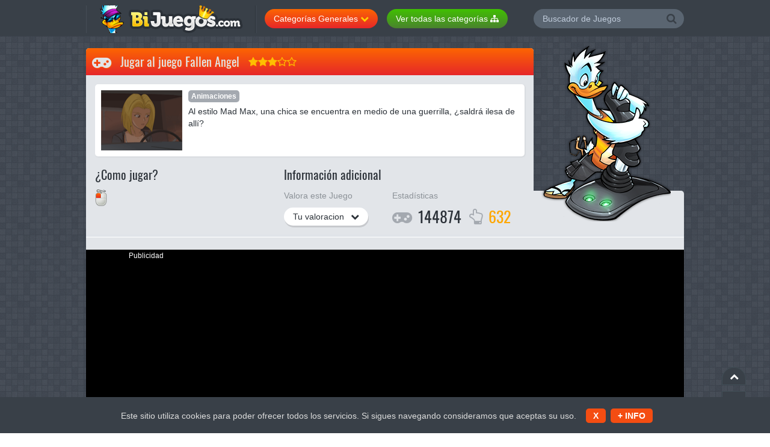

--- FILE ---
content_type: text/html
request_url: https://www.bijuegos.com/juego/fallen-angel
body_size: 4761
content:
<!doctype html><html lang="es"><head> <meta http-equiv="X-UA-Compatible" content="IE=edge,chrome=1"><meta http-equiv="Content-Type" content="text/html; charset=utf-8"/> <title>Jugar a FALLEN ANGEL</title><meta name="robots" content="index, follow"> <meta name="viewport" content="width=device-width, initial-scale=1, maximum-scale=1"> <meta name="description" content="Juego Fallen Angel: Al estilo Mad Max, una chica se encuentra en medio de una guerrilla, ¿saldrá ilesa de allí?"><meta http-equiv="Content-Security-Policy" content="upgrade-insecure-requests"><meta property="og:image" content="https://www.bijuegos.com/html/juegos/imagenesv2/1144.gif"/> <link rel="stylesheet" href="/css/allcssjuego.css"><link rel="shortcut icon" href="/img/favico.ico"><link rel="canonical" href="https://www.bijuegos.com/juego/fallen-angel"> <script defer src="/js/alljs.js" type="21c8e82d3cc2210e62407c36-text/javascript"></script></head><body> <div class="all"> <!--<hd-cn1>--> <div class="hdcn"> <div class="cont"> <h4 class="logo"><a href="https://www.bijuegos.com" title="Bijuegos.com"><img src="/img/bijulogo.png" alt="Bijuegos.com"></a></h4> <div class="cate-cn dropdown"> <button id="cate-cn" type="button" data-toggle="dropdown" aria-haspopup="true" aria-expanded="false">Categorías Generales <span class="fa-chevron-down"></span></button> <div class="dropdown-menu scrlbr" role="menu" aria-labelledby="cate-cn"> <ul> <li><a href="/juegos/navidad" class="fa-folder" title="Juegos de Navidad"><img class="lazy" src="/loadingthumb.gif" data-srcset="/img/icons/ico-navidad.png" alt="Juegos de Navidad"> Juegos de Navidad</a></li> <li><a href="/juegos-aventuras.html" class="fa-folder" title="Juegos de Aventuras"><img class="lazy" src="/loadingthumb.gif" data-srcset="/img/icons/j1.png" alt="Juegos de Aventuras"> Juegos de Aventuras</a></li> <li><a href="/juegos-deportes.html" class="fa-folder" title="Juegos de Deportes"><img class="lazy" src="/loadingthumb.gif" data-srcset="/img/icons/j2.png" alt="Juegos de Deportes"> Juegos de Deportes</a></li> <li><a href="/juegos-lucha.html" class="fa-folder" title="Juegos de Lucha y Peleas"><img class="lazy" src="/loadingthumb.gif" data-srcset="/img/icons/j3.png" alt="Juegos de Lucha y Peleas"> Juegos de Lucha y Peleas</a></li> <li><a href="/juegos-clasicos.html" class="fa-folder" title="Juegos Clásicos"><img class="lazy" src="/loadingthumb.gif" data-srcset="/img/icons/j4.png" alt="Juegos Clásicos"> Juegos Clásicos</a></li> <li><a href="/juegos-plataformas.html" class="fa-folder" title="Juegos de Plataformas"><img class="lazy" src="/loadingthumb.gif" data-srcset="/img/icons/j5.png" alt="Juegos de Plataformas"> Juegos de Plataformas</a></li> <li><a href="/juegos-puzzle.html" class="fa-folder" title="Juegos de Puzzle"><img class="lazy" src="/loadingthumb.gif" data-srcset="/img/icons/j6.png" alt="Juegos de Puzzle"> Juegos de Puzzle</a></li> <li><a href="/juegos-naves.html" class="fa-folder" title="Juegos de Naves"><img class="lazy" src="/loadingthumb.gif" data-srcset="/img/icons/j7.png" alt="Juegos de Naves"> Juegos de Naves</a></li> <li><a href="/juegos-accion.html" class="fa-folder" title="Juegos de Acción"><img class="lazy" src="/loadingthumb.gif" data-srcset="/img/icons/j8.png" alt="Juegos de Acción"> Juegos de Acción</a></li> <li><a href="/animaciones.html" class="fa-folder" title="Animaciones"><img class="lazy" src="/loadingthumb.gif" data-srcset="/img/icons/j9.png" alt="Animaciones"> Animaciones</a></li> <li><a href="/juegos-habilidad.html" class="fa-folder" title="Juegos de Habilidad"><img class="lazy" src="/loadingthumb.gif" data-srcset="/img/icons/j11.png" alt="Juegos de Habilidad"> Juegos de Habilidad</a></li> <li><a href="/juegos-mesa.html" class="fa-folder" title="Juegos de Mesa"><img class="lazy" src="/loadingthumb.gif" data-srcset="/img/icons/j12.png" alt="Juegos de Mesa"> Juegos de Mesa</a></li> <li><a href="/juegos-motos.html" class="fa-folder" title="Juegos de Motos"><img class="lazy" src="/loadingthumb.gif" data-srcset="/img/icons/j13.png" alt="Juegos de Motos"> Juegos de Motos</a></li> <li><a href="/juegos-de-chicas.html" class="fa-folder" title="Juegos de Chicas"><img class="lazy" src="/loadingthumb.gif" data-srcset="/img/icons/j14.png" alt="Juegos de Chicas"> Juegos de Chicas</a></li> <li><a href="/juegos-coches.html" class="fa-folder" title="Juegos de Coches"><img class="lazy" src="/loadingthumb.gif" data-srcset="/img/icons/j15.png" alt="Juegos de Coches"> Juegos de Coches</a></li> <li><a href="/juegos-logica.html" class="fa-folder" title="Juegos de Lógica"><img class="lazy" src="/loadingthumb.gif" data-srcset="/img/icons/j16.png" alt="Juegos de Lógica"> Juegos de Lógica</a></li> <li><a href="/juegos-disparos.html" class="fa-folder" title="Juegos de Disparos"><img class="lazy" src="/loadingthumb.gif" data-srcset="/img/icons/j17.png" alt="Juegos de Disparos"> Juegos de Disparos</a></li> <li><a href="/juegos-inteligencia.html" class="fa-folder" title="Juegos de Inteligencia"><img class="lazy" src="/loadingthumb.gif" data-srcset="/img/icons/j18.png" alt="Juegos de Inteligencia"> Juegos de Inteligencia</a></li> <li><a href="/juegos-infantiles.html" class="fa-folder" title="Juegos Infantiles"><img class="lazy" src="/loadingthumb.gif" data-srcset="/img/icons/j19.png" alt="Juegos Infantiles"> Juegos Infantiles</a></li> <li><a href="/juegos-musica.html" class="fa-folder" title="Juegos de Música"><img class="lazy" src="/loadingthumb.gif" data-srcset="/img/icons/j21.png" alt="Juegos de Música"> Juegos de Música</a></li> </ul> </div> </div><div class="catee-cn dropdown"> <a href="https://www.bijuegos.com/categorias.html"><button id="cate-cn" type="button" aria-haspopup="true" aria-expanded="false">Ver todas las categorías <span class="fa-sitemap"></span></button></a> </div> <div class="hdrgt"> <div class="srchbx"> <form onSubmit="if (!window.__cfRLUnblockHandlers) return false; return searchKey('https://www.bijuegos.com/buscar/{keysearch}');" data-cf-modified-21c8e82d3cc2210e62407c36-=""> <input type="text" placeholder="Buscador de Juegos" name="search"> <button type="submit"><span class="fa-search"></span></button> </form> </div> <!--<offline>--> </div> </div> </div> <!--</hd-cn1>--> <!--<wrpp>--> <div class="wrpp cont" id="hd"> <!--<Categorias>--> <div class="blk-cn blk-top mschd-game mschd-game-play"> <div class="blk-hd fa-gamepad"> Jugar al juego Fallen Angel <span class="stars-cn"><span class="fa-star"></span><span class="fa-star"></span><span class="fa-star"></span><span class="fa-star-o"></span><span class="fa-star-o"></span></span> <script type="application/ld+json">{	"@context": "https://schema.org/",	"@type": "Game",	"name": "Fallen Angel",	"image": [	"https://www.bijuegos.com/html/juegos/imagenesv2/1144.gif"],	"description": "Al estilo Mad Max, una chica se encuentra en medio de una guerrilla, ¿saldrá ilesa de allí?"	,"aggregateRating": {	"@type": "AggregateRating",	"ratingValue": "8",	"ratingCount": "632",	"bestRating": "10"	}	}</script> </div> <div class="blk-bd"> <div class="catedes"> <figure><img src="https://www.bijuegos.com/html/juegos/imagenesv2/1144.gif" alt="Fallen Angel"></figure> <div class="catext scrlbr"> <p><a class="gamcat">Animaciones</a></p> <p>Al estilo Mad Max, una chica se encuentra en medio de una guerrilla, ¿saldrá ilesa de allí?</p> </div> </div> </div> <div class="gaminfo"> <div class="cmjgr"> <div class="titl-2">¿Como jugar?</div> <ul class="gm-cntrls"> <li class="gmky-mous"></li> <li class="gmky-ltcn"> <ul> </ul> </li> </ul> </div> <div class="infadc"> <div class="titl-2">Información adicional</div> <div class="valrtit"> <p>Valora este Juego</p> <div class="valgam"> <button id="valorar" type="button" data-toggle="dropdown" aria-haspopup="true" aria-expanded="false">Tu valoracion <span class="fa-chevron-down"></span></button> <div class="dropdown-menu" role="menu" aria-labelledby="valorar"> <ul> <li><a href="/punt.php?x=2&id=1144"><span class="fa-star"></span></a></li> <li><a href="/punt.php?x=4&id=1144"><span class="fa-star"></span><span class="fa-star"></span></a></li> <li><a href="/punt.php?x=6&id=1144"><span class="fa-star"></span><span class="fa-star"></span><span class="fa-star"></span></a></li> <li><a href="/punt.php?x=8&id=1144"><span class="fa-star"></span><span class="fa-star"></span><span class="fa-star"></span><span class="fa-star"></span></a></li> <li><a href="/punt.php?x=10&id=1144"><span class="fa-star"></span><span class="fa-star"></span><span class="fa-star"></span><span class="fa-star"></span><span class="fa-star"></span></a></li> </ul> </div> </div> </div> <div class="estats"> <p>Estadísticas</p> <div class="num-sts"> <span class="fa-gamepad">144874</span> <span class="fa-hand-o-up">632</span> </div> </div> </div> </div> </div> <!--</Categorias>--> <!--<bdcn>--> <div class="bdcn"> <!--<publ-btns>--> <div class="pgnv ffos"> </div> <!--</publ-btns>--> <!--<game>--> <div class="game"> <script defer type="21c8e82d3cc2210e62407c36-text/javascript"> var variableJS = screen.width;
document.cookie ='variable='+variableJS+'; expires=Thu, 2 Aug 2024 20:47:11 UTC; path=/';</script><table><tr><td width="20%" align="center"><font color="#FFFFFF"><center>Publicidad</center></font> <center><script async src="//pagead2.googlesyndication.com/pagead/js/adsbygoogle.js" type="21c8e82d3cc2210e62407c36-text/javascript"></script><!-- BIJUEGOS.COM 160x600 --><ins class="adsbygoogle" style="display:inline-block;width:160px;height:600px" data-ad-client="ca-pub-7047986745010586" data-ad-slot="9667343246"></ins><script type="21c8e82d3cc2210e62407c36-text/javascript">(adsbygoogle = window.adsbygoogle || []).push({});</script> </center> </td><td width="80%" align="center"><center><iframe style="height: 350; width: 100%;" src="https://www.bijuegos.com/pregame.php?id=1144" width="100%" height="350" frameborder="0" scrolling="no"></iframe></center></td></tr></table> </div> <div class="pgnv ffos"> </div> <!--</game>--> <!--<Categorias>--> <div class="blk-cn"> </div> <!--</Categorias>--> <center> <script async src="//pagead2.googlesyndication.com/pagead/js/adsbygoogle.js" type="21c8e82d3cc2210e62407c36-text/javascript"></script><!-- BIJUEGOS 970X250 --><ins class="adsbygoogle" style="display:inline-block;width:970px;height:250px" data-ad-client="ca-pub-7047986745010586" data-ad-slot="4255464774"></ins><script type="21c8e82d3cc2210e62407c36-text/javascript">(adsbygoogle = window.adsbygoogle || []).push({});</script></center><br> <!--<cntcls>--> <div class="cntcls"> <!--<col-l>--> <div class="cols-n8"> <div class="blk-cn"> <div class="blk-bd"> <ul class="lst-otrscat"> <li><table><tr><td width="50"><figure class="imgcat"><img class="lazy" src="/loadingthumb.gif" data-srcset="/imagenes/cate/197.png" width="45" alt="Juegos de Hércules"></figure></td><td width="250"><h3><a href="https://www.bijuegos.com/juegos/hercules" title="Juegos de Hércules">Juegos de Hércules</a></h3><font color="#999999">(+12)</font></td></tr></table></li><li><table><tr><td width="50"><figure class="imgcat"><img class="lazy" src="/loadingthumb.gif" data-srcset="/imagenes/cate/165.png" width="45" alt="Juegos de Xiao"></figure></td><td width="250"><h3><a href="https://www.bijuegos.com/juegos/xiao" title="Juegos de Xiao">Juegos de Xiao</a></h3><font color="#999999">(+10)</font></td></tr></table></li><li><table><tr><td width="50"><figure class="imgcat"><img class="lazy" src="/loadingthumb.gif" data-srcset="/imagenes/cate/335.png" width="45" alt="Juegos de Justin Bieber"></figure></td><td width="250"><h3><a href="https://www.bijuegos.com/juegos/justin-bieber" title="Juegos de Justin Bieber">Juegos de Justin Bieber</a></h3><font color="#999999">(+17)</font></td></tr></table></li><li><table><tr><td width="50"><figure class="imgcat"><img class="lazy" src="/loadingthumb.gif" data-srcset="/imagenes/cate/316.png" width="45" alt="Juegos de Torres de Defensa"></figure></td><td width="250"><h3><a href="https://www.bijuegos.com/juegos/torres-de-defensa" title="Juegos de Torres de Defensa">Juegos de Torres de Defensa</a></h3><font color="#999999">(+18)</font></td></tr></table></li><li><table><tr><td width="50"><figure class="imgcat"><img class="lazy" src="/loadingthumb.gif" data-srcset="/imagenes/cate/309.png" width="45" alt="Juegos de Waterpolo"></figure></td><td width="250"><h3><a href="https://www.bijuegos.com/juegos/waterpolo" title="Juegos de Waterpolo">Juegos de Waterpolo</a></h3><font color="#999999">(+8)</font></td></tr></table></li><li><table><tr><td width="50"><figure class="imgcat"><img class="lazy" src="/loadingthumb.gif" data-srcset="/imagenes/cate/305.png" width="45" alt="Juegos de Jetix"></figure></td><td width="250"><h3><a href="https://www.bijuegos.com/juegos/jetix" title="Juegos de Jetix">Juegos de Jetix</a></h3><font color="#999999">(+8)</font></td></tr></table></li><li><table><tr><td width="50"><figure class="imgcat"><img class="lazy" src="/loadingthumb.gif" data-srcset="/imagenes/cate/285.png" width="45" alt="Juegos de Astro Boy"></figure></td><td width="250"><h3><a href="https://www.bijuegos.com/juegos/astro-boy" title="Juegos de Astro Boy">Juegos de Astro Boy</a></h3><font color="#999999">(+9)</font></td></tr></table></li><li><table><tr><td width="50"><figure class="imgcat"><img class="lazy" src="/loadingthumb.gif" data-srcset="/imagenes/cate/193.png" width="45" alt="Juegos de la Sirenita"></figure></td><td width="250"><h3><a href="https://www.bijuegos.com/juegos/la-sirenita" title="Juegos de la Sirenita">Juegos de la Sirenita</a></h3><font color="#999999">(+17)</font></td></tr></table></li><li><table><tr><td width="50"><figure class="imgcat"><img class="lazy" src="/loadingthumb.gif" data-srcset="/imagenes/cate/199.png" width="45" alt="Juegos de Buzz Lightyear"></figure></td><td width="250"><h3><a href="https://www.bijuegos.com/juegos/buzz-lightyear" title="Juegos de Buzz Lightyear">Juegos de Buzz Lightyear</a></h3><font color="#999999">(+15)</font></td></tr></table></li><li><table><tr><td width="50"><figure class="imgcat"><img class="lazy" src="/loadingthumb.gif" data-srcset="/imagenes/cate/255.png" width="45" alt="Juegos de Instrumentos"></figure></td><td width="250"><h3><a href="https://www.bijuegos.com/juegos/instrumentos" title="Juegos de Instrumentos">Juegos de Instrumentos</a></h3><font color="#999999">(+17)</font></td></tr></table></li><li><table><tr><td width="50"><figure class="imgcat"><img class="lazy" src="/loadingthumb.gif" data-srcset="/imagenes/cate/90.png" width="45" alt="Juegos de las Super Nenas"></figure></td><td width="250"><h3><a href="https://www.bijuegos.com/juegos/las-super-nenas" title="Juegos de las Super Nenas">Juegos de las Super Nenas</a></h3><font color="#999999">(+12)</font></td></tr></table></li><li><table><tr><td width="50"><figure class="imgcat"><img class="lazy" src="/loadingthumb.gif" data-srcset="/imagenes/cate/402.png" width="45" alt="Juegos de Fifa"></figure></td><td width="250"><h3><a href="https://www.bijuegos.com/juegos/fifa" title="Juegos de Fifa">Juegos de Fifa</a></h3><font color="#999999">(+12)</font></td></tr></table></li><li><table><tr><td width="50"><figure class="imgcat"><img class="lazy" src="/loadingthumb.gif" data-srcset="/imagenes/cate/287.png" width="45" alt="Juegos de Iphone"></figure></td><td width="250"><h3><a href="https://www.bijuegos.com/juegos/iphone" title="Juegos de Iphone">Juegos de Iphone</a></h3><font color="#999999">(+14)</font></td></tr></table></li><li><table><tr><td width="50"><figure class="imgcat"><img class="lazy" src="/loadingthumb.gif" data-srcset="/imagenes/cate/164.png" width="45" alt="Juegos de Batallas"></figure></td><td width="250"><h3><a href="https://www.bijuegos.com/juegos/batallas" title="Juegos de Batallas">Juegos de Batallas</a></h3><font color="#999999">(+22)</font></td></tr></table></li><li><table><tr><td width="50"><figure class="imgcat"><img class="lazy" src="/loadingthumb.gif" data-srcset="/imagenes/cate/229.png" width="45" alt="Juegos de Navidad"></figure></td><td width="250"><h3><a href="https://www.bijuegos.com/juegos/navidad" title="Juegos de Navidad">Juegos de Navidad</a></h3><font color="#999999">(+82)</font></td></tr></table></li><li><table><tr><td width="50"><figure class="imgcat"><img class="lazy" src="/loadingthumb.gif" data-srcset="/imagenes/cate/267.png" width="45" alt="Juegos de Barrio Sesamo"></figure></td><td width="250"><h3><a href="https://www.bijuegos.com/juegos/barrio-sesamo" title="Juegos de Barrio Sesamo">Juegos de Barrio Sesamo</a></h3><font color="#999999">(+10)</font></td></tr></table></li><li><table><tr><td width="50"><figure class="imgcat"><img class="lazy" src="/loadingthumb.gif" data-srcset="/imagenes/cate/47.png" width="45" alt="Juegos de Halloween"></figure></td><td width="250"><h3><a href="https://www.bijuegos.com/juegos/halloween" title="Juegos de Halloween">Juegos de Halloween</a></h3><font color="#999999">(+66)</font></td></tr></table></li><li><table><tr><td width="50"><figure class="imgcat"><img class="lazy" src="/loadingthumb.gif" data-srcset="/imagenes/cate/105.png" width="45" alt="Juegos de Limpieza"></figure></td><td width="250"><h3><a href="https://www.bijuegos.com/juegos/limpieza" title="Juegos de Limpieza">Juegos de Limpieza</a></h3><font color="#999999">(+19)</font></td></tr></table></li> </ul> </div> </div> </div> <!--</col-l>--> <!--<col-r>--> <!--</col-r>--> </div> <!--</cntcls>--> </div> <!--</bdcn>--> <!--<ftcn>--> <footer id="ft"> <div class="ftcn-1"> <ul class="lst-socflw ffos"> <li class="fa-facebook"><span> <a href="https://www.facebook.com/BijuegosOfficial/" style="color:#FFFFFF;" target="_blank" rel="noopener"> <span class="fa-thumbs-o-up"></span> </a> </span></li> <li class="fa-twitter"><span> <a href="https://twitter.com/BijuegosCom" style="color:#FFFFFF;" target="_blank" rel="noopener"> <span class="fa-paperclip"></span> </a> </span></li> <li class="fa-youtube"><span><a href="https://www.youtube.com/user/bijuegos" style="color:#FFFFFF;" target="_blank" rel="noopener"> <span class="fa-video-camera"></span> </a></span></li> </ul> </div> <div class="ftcn-2"> <p><strong>Bijuegos.com </strong> <span>-</span> Todos los Derechos Reservados <span>-</span> <a href="/info.html" target="_blank">Datos Legales y Contacto</a> </div> </footer> <!--</ftcn>--> </div> <!--</wrpp>--> <div class="sbjrpg"> <a href="#hd" class="fa-chevron-up"></a> <a href="#ft" class="fa-chevron-down"></a> </div> </div> <!--</all>--><div id="barritaloca" style="display:none;position:fixed;left:0px;right:0px;bottom:0px;width:100%;min-height:60px;background: #394048;color:#dddddd;z-index: 99999;"><div style="width:100%;position:absolute;padding-left:5px;font-family:sans-serif;font-size:14px;top:35%;"><center>Este sitio utiliza cookies para poder ofrecer todos los servicios. Si sigues navegando consideramos que aceptas su uso.	&nbsp;&nbsp;&nbsp;<a href="javascript:void(0);" style="padding:4px;background:#f44d12;text-decoration:none;color:#fff;border-radius: 5px;" onClick="if (!window.__cfRLUnblockHandlers) return false; PonerCookie();" data-cf-modified-21c8e82d3cc2210e62407c36-=""><b>&nbsp;&nbsp;X&nbsp;&nbsp;</b></a>&nbsp;&nbsp;<a href="/politicadecookies.html" target="_blank" style="padding:4px;background:#f44d12;text-decoration:none;color:#fff;border-radius: 5px;"><b>&nbsp;&nbsp;+ INFO&nbsp;&nbsp;</b></a></center></div></div><script defer type="21c8e82d3cc2210e62407c36-text/javascript">function getCookie(c_name){	var c_value = document.cookie;	var c_start = c_value.indexOf(" " + c_name + "=");	if (c_start == -1){	c_start = c_value.indexOf(c_name + "=");	}	if (c_start == -1){	c_value = null;	}else{	c_start = c_value.indexOf("=", c_start) + 1;	var c_end = c_value.indexOf(";", c_start);	if (c_end == -1){	c_end = c_value.length;	}	c_value = unescape(c_value.substring(c_start,c_end));	}	return c_value;	}	function setCookie(c_name,value,exdays){	var exdate=new Date();	exdate.setDate(exdate.getDate() + exdays);	var c_value=escape(value) + ((exdays==null) ? "" : "; expires="+exdate.toUTCString());	document.cookie=c_name + "=" + c_value;	}	if (getCookie('aviso')!="1") {	document.getElementById("barritaloca").style.display="block";	}	function PonerCookie(){	setCookie('aviso','1',365);	document.getElementById("barritaloca").style.display="none";	}</script><script type="21c8e82d3cc2210e62407c36-text/javascript"> (function(i,s,o,g,r,a,m){i['GoogleAnalyticsObject']=r;i[r]=i[r]||function(){ (i[r].q=i[r].q||[]).push(arguments)},i[r].l=1*new Date();a=s.createElement(o), m=s.getElementsByTagName(o)[0];a.async=1;a.src=g;m.parentNode.insertBefore(a,m) })(window,document,'script','https://www.google-analytics.com/analytics.js','ga'); ga('create', 'UA-65754592-2', 'auto'); ga('send', 'pageview');</script><script defer type="21c8e82d3cc2210e62407c36-text/javascript">document.addEventListener("DOMContentLoaded", function() { var lazyImages = [].slice.call(document.querySelectorAll("img.lazy"));; if ("IntersectionObserver" in window && "IntersectionObserverEntry" in window && "intersectionRatio" in window.IntersectionObserverEntry.prototype) { let lazyImageObserver = new IntersectionObserver(function(entries, observer) { entries.forEach(function(entry) { if (entry.isIntersecting) { let lazyImage = entry.target; lazyImage.src = lazyImage.dataset.src; lazyImage.srcset = lazyImage.dataset.srcset; lazyImage.classList.remove("lazy"); lazyImageObserver.unobserve(lazyImage); } }); }); lazyImages.forEach(function(lazyImage) { lazyImageObserver.observe(lazyImage); }); }
});</script><script src="/cdn-cgi/scripts/7d0fa10a/cloudflare-static/rocket-loader.min.js" data-cf-settings="21c8e82d3cc2210e62407c36-|49" defer></script><script defer src="https://static.cloudflareinsights.com/beacon.min.js/vcd15cbe7772f49c399c6a5babf22c1241717689176015" integrity="sha512-ZpsOmlRQV6y907TI0dKBHq9Md29nnaEIPlkf84rnaERnq6zvWvPUqr2ft8M1aS28oN72PdrCzSjY4U6VaAw1EQ==" data-cf-beacon='{"version":"2024.11.0","token":"605b123b97c44810955467be1125a8a8","r":1,"server_timing":{"name":{"cfCacheStatus":true,"cfEdge":true,"cfExtPri":true,"cfL4":true,"cfOrigin":true,"cfSpeedBrain":true},"location_startswith":null}}' crossorigin="anonymous"></script>
</body></html>

--- FILE ---
content_type: text/html; charset=utf-8
request_url: https://www.google.com/recaptcha/api2/aframe
body_size: 259
content:
<!DOCTYPE HTML><html><head><meta http-equiv="content-type" content="text/html; charset=UTF-8"></head><body><script nonce="jl3m2TaiMLY1WiQ-jB3wzQ">/** Anti-fraud and anti-abuse applications only. See google.com/recaptcha */ try{var clients={'sodar':'https://pagead2.googlesyndication.com/pagead/sodar?'};window.addEventListener("message",function(a){try{if(a.source===window.parent){var b=JSON.parse(a.data);var c=clients[b['id']];if(c){var d=document.createElement('img');d.src=c+b['params']+'&rc='+(localStorage.getItem("rc::a")?sessionStorage.getItem("rc::b"):"");window.document.body.appendChild(d);sessionStorage.setItem("rc::e",parseInt(sessionStorage.getItem("rc::e")||0)+1);localStorage.setItem("rc::h",'1769780113561');}}}catch(b){}});window.parent.postMessage("_grecaptcha_ready", "*");}catch(b){}</script></body></html>